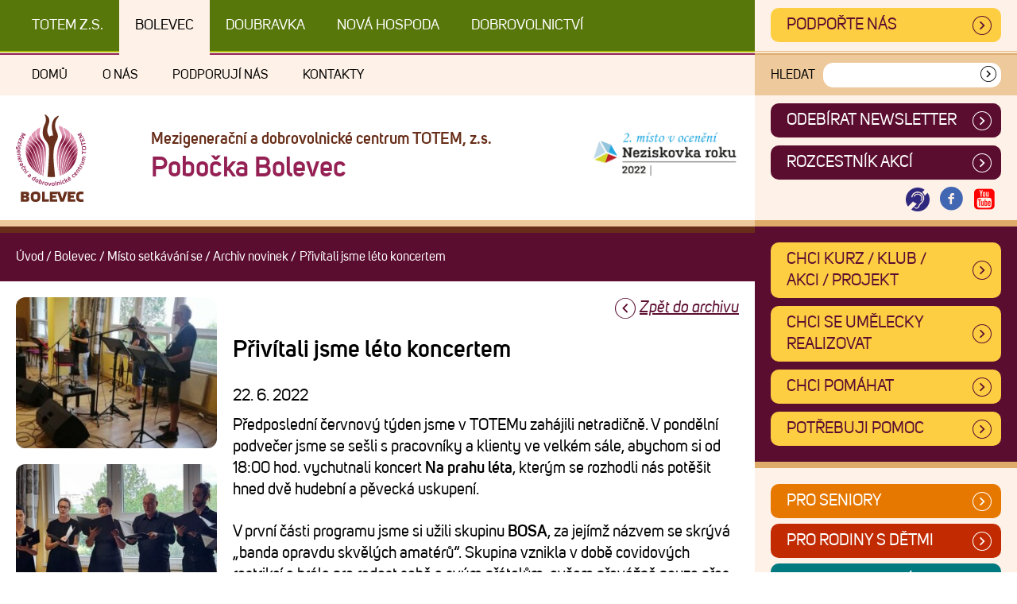

--- FILE ---
content_type: text/html; charset=UTF-8
request_url: https://www.totemplzen.cz/bolevec/misto-setkavani-se/privitali-jsme-leto-koncertem/
body_size: 11526
content:
<!DOCTYPE html>
<!--[if IE 7]>
<html class="ie ie7" lang="cs" class="no-js">
<![endif]-->
<!--[if IE 8]>
<html class="ie ie8" lang="cs" class="no-js">
<![endif]-->
<!--[if !(IE 7) & !(IE 8)]><!-->
<html lang="cs" class="no-js">
<!--<![endif]-->
<head>
	<meta charset="UTF-8">
	<title>Přivítali jsme léto koncertem - Bolevec, Místo setkávání se - TOTEM Plzeň</title><link rel="preload" data-rocket-preload as="image" href="https://www.totemplzen.cz/wp-content/uploads/2022/06/IMG-20220621-WA0000_c-300x300.jpg" fetchpriority="high">
	<meta http-equiv="X-UA-Compatible" content="IE=edge">	
	<meta name="viewport" content="width=device-width,initial-scale=1">
	<link rel="profile" href="http://gmpg.org/xfn/11">
    <link rel="stylesheet" href="https://www.totemplzen.cz/wp-content/themes/totem/src/css/style.min.css?ver=1725436431" />

    <link rel="preload" href="https://www.totemplzen.cz/wp-content/themes/totem/src/fonts/38D8A6_9_0.woff2" as="font" type="font/woff2" crossorigin>
    <link rel="preload" href="https://www.totemplzen.cz/wp-content/themes/totem/src/fonts/38D8A6_D_0.woff2" as="font" type="font/woff2" crossorigin>
    <link rel="preload" href="https://www.totemplzen.cz/wp-content/themes/totem/src/fonts/38D8A6_8_0.woff2" as="font" type="font/woff2" crossorigin>

	<script>
		// document.no-js -> document.js
     	document.documentElement.className =
		document.documentElement.className.replace("no-js","js");
		
		var site_url = 'https://www.totemplzen.cz/';
		var template_url = 'https://www.totemplzen.cz/wp-content/themes/totem';

	</script>

    <link rel="apple-touch-icon" sizes="180x180" href="https://www.totemplzen.cz/wp-content/themes/totem/src/images/favicon/apple-touch-icon.png">
    <link rel="icon" type="image/png" sizes="32x32" href="https://www.totemplzen.cz/wp-content/themes/totem/src/images/favicon/favicon-32x32.png">
    <link rel="icon" type="image/png" sizes="16x16" href="https://www.totemplzen.cz/wp-content/themes/totem/src/images/favicon/favicon-16x16.png">
    <link rel="manifest" href="https://www.totemplzen.cz/wp-content/themes/totem/src/images/favicon/site.webmanifest">
    <link rel="mask-icon" href="https://www.totemplzen.cz/wp-content/themes/totem/src/images/favicon/safari-pinned-tab.svg" color="#5bbad5">
    <meta name="msapplication-TileColor" content="#da532c">
    <meta name="theme-color" content="#ffffff">

	<meta name='robots' content='index, follow, max-image-preview:large, max-snippet:-1, max-video-preview:-1' />
	<style>img:is([sizes="auto" i], [sizes^="auto," i]) { contain-intrinsic-size: 3000px 1500px }</style>
	
	<!-- This site is optimized with the Yoast SEO plugin v26.6 - https://yoast.com/wordpress/plugins/seo/ -->
	<meta name="description" content="Předposlední červnový týden jsme v TOTEMu zahájili netradičně. V pondělní podvečer jsme se sešli s pracovníky a klienty ve velkém sále, abychom si od / Bolevec, Místo setkávání se" />
	<link rel="canonical" href="https://www.totemplzen.cz/bolevec/misto-setkavani-se/privitali-jsme-leto-koncertem/" />
	<meta property="og:locale" content="cs_CZ" />
	<meta property="og:type" content="article" />
	<meta property="og:title" content="Přivítali jsme léto koncertem - Bolevec, Místo setkávání se - TOTEM Plzeň" />
	<meta property="og:description" content="Předposlední červnový týden jsme v TOTEMu zahájili netradičně. V pondělní podvečer jsme se sešli s pracovníky a klienty ve velkém sále, abychom si od / Bolevec, Místo setkávání se" />
	<meta property="og:url" content="https://www.totemplzen.cz/bolevec/misto-setkavani-se/privitali-jsme-leto-koncertem/" />
	<meta property="og:site_name" content="TOTEM Plzeň" />
	<meta property="article:published_time" content="2022-06-22T07:09:12+00:00" />
	<meta property="article:modified_time" content="2022-06-22T07:14:21+00:00" />
	<meta property="og:image" content="https://www.totemplzen.cz/wp-content/uploads/2022/06/IMG-20220621-WA0000_c2.jpg" />
	<meta property="og:image:width" content="1496" />
	<meta property="og:image:height" content="841" />
	<meta property="og:image:type" content="image/jpeg" />
	<meta name="author" content="michaela.rubasova" />
	<meta name="twitter:card" content="summary_large_image" />
	<meta name="twitter:label1" content="Napsal(a)" />
	<meta name="twitter:data1" content="michaela.rubasova" />
	<meta name="twitter:label2" content="Odhadovaná doba čtení" />
	<meta name="twitter:data2" content="2 minuty" />
	<script type="application/ld+json" class="yoast-schema-graph">{"@context":"https://schema.org","@graph":[{"@type":"Article","@id":"https://www.totemplzen.cz/bolevec/misto-setkavani-se/privitali-jsme-leto-koncertem/#article","isPartOf":{"@id":"https://www.totemplzen.cz/bolevec/misto-setkavani-se/privitali-jsme-leto-koncertem/"},"author":{"name":"michaela.rubasova","@id":"https://www.totemplzen.cz/#/schema/person/93ea40e7dcdb28779cc499c6292b76b5"},"headline":"Přivítali jsme léto koncertem","datePublished":"2022-06-22T07:09:12+00:00","dateModified":"2022-06-22T07:14:21+00:00","mainEntityOfPage":{"@id":"https://www.totemplzen.cz/bolevec/misto-setkavani-se/privitali-jsme-leto-koncertem/"},"wordCount":350,"publisher":{"@id":"https://www.totemplzen.cz/#organization"},"image":{"@id":"https://www.totemplzen.cz/bolevec/misto-setkavani-se/privitali-jsme-leto-koncertem/#primaryimage"},"thumbnailUrl":"https://www.totemplzen.cz/wp-content/uploads/2022/06/IMG-20220621-WA0000_c2.jpg","articleSection":["Bolevec","Místo setkávání se"],"inLanguage":"cs"},{"@type":"WebPage","@id":"https://www.totemplzen.cz/bolevec/misto-setkavani-se/privitali-jsme-leto-koncertem/","url":"https://www.totemplzen.cz/bolevec/misto-setkavani-se/privitali-jsme-leto-koncertem/","name":"Přivítali jsme léto koncertem - Bolevec, Místo setkávání se - TOTEM Plzeň","isPartOf":{"@id":"https://www.totemplzen.cz/#website"},"primaryImageOfPage":{"@id":"https://www.totemplzen.cz/bolevec/misto-setkavani-se/privitali-jsme-leto-koncertem/#primaryimage"},"image":{"@id":"https://www.totemplzen.cz/bolevec/misto-setkavani-se/privitali-jsme-leto-koncertem/#primaryimage"},"thumbnailUrl":"https://www.totemplzen.cz/wp-content/uploads/2022/06/IMG-20220621-WA0000_c2.jpg","datePublished":"2022-06-22T07:09:12+00:00","dateModified":"2022-06-22T07:14:21+00:00","description":"Předposlední červnový týden jsme v TOTEMu zahájili netradičně. V pondělní podvečer jsme se sešli s pracovníky a klienty ve velkém sále, abychom si od / Bolevec, Místo setkávání se","breadcrumb":{"@id":"https://www.totemplzen.cz/bolevec/misto-setkavani-se/privitali-jsme-leto-koncertem/#breadcrumb"},"inLanguage":"cs","potentialAction":[{"@type":"ReadAction","target":["https://www.totemplzen.cz/bolevec/misto-setkavani-se/privitali-jsme-leto-koncertem/"]}]},{"@type":"ImageObject","inLanguage":"cs","@id":"https://www.totemplzen.cz/bolevec/misto-setkavani-se/privitali-jsme-leto-koncertem/#primaryimage","url":"https://www.totemplzen.cz/wp-content/uploads/2022/06/IMG-20220621-WA0000_c2.jpg","contentUrl":"https://www.totemplzen.cz/wp-content/uploads/2022/06/IMG-20220621-WA0000_c2.jpg","width":"1496","height":"841"},{"@type":"BreadcrumbList","@id":"https://www.totemplzen.cz/bolevec/misto-setkavani-se/privitali-jsme-leto-koncertem/#breadcrumb","itemListElement":[{"@type":"ListItem","position":1,"name":"Domů","item":"https://www.totemplzen.cz/"},{"@type":"ListItem","position":2,"name":"Přivítali jsme léto koncertem"}]},{"@type":"WebSite","@id":"https://www.totemplzen.cz/#website","url":"https://www.totemplzen.cz/","name":"TOTEM Plzeň","description":"Mezigenerační a dobrovolnické centrum TOTEM, z.s.","publisher":{"@id":"https://www.totemplzen.cz/#organization"},"potentialAction":[{"@type":"SearchAction","target":{"@type":"EntryPoint","urlTemplate":"https://www.totemplzen.cz/?s={search_term_string}"},"query-input":{"@type":"PropertyValueSpecification","valueRequired":true,"valueName":"search_term_string"}}],"inLanguage":"cs"},{"@type":"Organization","@id":"https://www.totemplzen.cz/#organization","name":"Mezigenerační a dobrovolnické centrum TOTEM, z.s.","url":"https://www.totemplzen.cz/","logo":{"@type":"ImageObject","inLanguage":"cs","@id":"https://www.totemplzen.cz/#/schema/logo/image/","url":"https://www.totemplzen.cz/wp-content/uploads/2020/01/Totem-Plzen.png","contentUrl":"https://www.totemplzen.cz/wp-content/uploads/2020/01/Totem-Plzen.png","width":875,"height":1076,"caption":"Mezigenerační a dobrovolnické centrum TOTEM, z.s."},"image":{"@id":"https://www.totemplzen.cz/#/schema/logo/image/"}},{"@type":"Person","@id":"https://www.totemplzen.cz/#/schema/person/93ea40e7dcdb28779cc499c6292b76b5","name":"michaela.rubasova"}]}</script>
	<!-- / Yoast SEO plugin. -->


<link rel="alternate" type="application/rss+xml" title="TOTEM Plzeň &raquo; RSS zdroj" href="https://www.totemplzen.cz/feed/" />
<link rel="alternate" type="application/rss+xml" title="TOTEM Plzeň &raquo; RSS komentářů" href="https://www.totemplzen.cz/comments/feed/" />
<style id='filebird-block-filebird-gallery-style-inline-css' type='text/css'>
ul.filebird-block-filebird-gallery{margin:auto!important;padding:0!important;width:100%}ul.filebird-block-filebird-gallery.layout-grid{display:grid;grid-gap:20px;align-items:stretch;grid-template-columns:repeat(var(--columns),1fr);justify-items:stretch}ul.filebird-block-filebird-gallery.layout-grid li img{border:1px solid #ccc;box-shadow:2px 2px 6px 0 rgba(0,0,0,.3);height:100%;max-width:100%;-o-object-fit:cover;object-fit:cover;width:100%}ul.filebird-block-filebird-gallery.layout-masonry{-moz-column-count:var(--columns);-moz-column-gap:var(--space);column-gap:var(--space);-moz-column-width:var(--min-width);columns:var(--min-width) var(--columns);display:block;overflow:auto}ul.filebird-block-filebird-gallery.layout-masonry li{margin-bottom:var(--space)}ul.filebird-block-filebird-gallery li{list-style:none}ul.filebird-block-filebird-gallery li figure{height:100%;margin:0;padding:0;position:relative;width:100%}ul.filebird-block-filebird-gallery li figure figcaption{background:linear-gradient(0deg,rgba(0,0,0,.7),rgba(0,0,0,.3) 70%,transparent);bottom:0;box-sizing:border-box;color:#fff;font-size:.8em;margin:0;max-height:100%;overflow:auto;padding:3em .77em .7em;position:absolute;text-align:center;width:100%;z-index:2}ul.filebird-block-filebird-gallery li figure figcaption a{color:inherit}.fb-block-hover-animation-zoomIn figure{overflow:hidden}.fb-block-hover-animation-zoomIn figure img{transform:scale(1);transition:.3s ease-in-out}.fb-block-hover-animation-zoomIn figure:hover img{transform:scale(1.3)}.fb-block-hover-animation-shine figure{overflow:hidden;position:relative}.fb-block-hover-animation-shine figure:before{background:linear-gradient(90deg,hsla(0,0%,100%,0) 0,hsla(0,0%,100%,.3));content:"";display:block;height:100%;left:-75%;position:absolute;top:0;transform:skewX(-25deg);width:50%;z-index:2}.fb-block-hover-animation-shine figure:hover:before{animation:shine .75s}@keyframes shine{to{left:125%}}.fb-block-hover-animation-opacity figure{overflow:hidden}.fb-block-hover-animation-opacity figure img{opacity:1;transition:.3s ease-in-out}.fb-block-hover-animation-opacity figure:hover img{opacity:.5}.fb-block-hover-animation-grayscale figure img{filter:grayscale(100%);transition:.3s ease-in-out}.fb-block-hover-animation-grayscale figure:hover img{filter:grayscale(0)}

</style>
<style id='classic-theme-styles-inline-css' type='text/css'>
/*! This file is auto-generated */
.wp-block-button__link{color:#fff;background-color:#32373c;border-radius:9999px;box-shadow:none;text-decoration:none;padding:calc(.667em + 2px) calc(1.333em + 2px);font-size:1.125em}.wp-block-file__button{background:#32373c;color:#fff;text-decoration:none}
</style>
<style id='global-styles-inline-css' type='text/css'>
:root{--wp--preset--aspect-ratio--square: 1;--wp--preset--aspect-ratio--4-3: 4/3;--wp--preset--aspect-ratio--3-4: 3/4;--wp--preset--aspect-ratio--3-2: 3/2;--wp--preset--aspect-ratio--2-3: 2/3;--wp--preset--aspect-ratio--16-9: 16/9;--wp--preset--aspect-ratio--9-16: 9/16;--wp--preset--color--black: #000000;--wp--preset--color--cyan-bluish-gray: #abb8c3;--wp--preset--color--white: #ffffff;--wp--preset--color--pale-pink: #f78da7;--wp--preset--color--vivid-red: #cf2e2e;--wp--preset--color--luminous-vivid-orange: #ff6900;--wp--preset--color--luminous-vivid-amber: #fcb900;--wp--preset--color--light-green-cyan: #7bdcb5;--wp--preset--color--vivid-green-cyan: #00d084;--wp--preset--color--pale-cyan-blue: #8ed1fc;--wp--preset--color--vivid-cyan-blue: #0693e3;--wp--preset--color--vivid-purple: #9b51e0;--wp--preset--gradient--vivid-cyan-blue-to-vivid-purple: linear-gradient(135deg,rgba(6,147,227,1) 0%,rgb(155,81,224) 100%);--wp--preset--gradient--light-green-cyan-to-vivid-green-cyan: linear-gradient(135deg,rgb(122,220,180) 0%,rgb(0,208,130) 100%);--wp--preset--gradient--luminous-vivid-amber-to-luminous-vivid-orange: linear-gradient(135deg,rgba(252,185,0,1) 0%,rgba(255,105,0,1) 100%);--wp--preset--gradient--luminous-vivid-orange-to-vivid-red: linear-gradient(135deg,rgba(255,105,0,1) 0%,rgb(207,46,46) 100%);--wp--preset--gradient--very-light-gray-to-cyan-bluish-gray: linear-gradient(135deg,rgb(238,238,238) 0%,rgb(169,184,195) 100%);--wp--preset--gradient--cool-to-warm-spectrum: linear-gradient(135deg,rgb(74,234,220) 0%,rgb(151,120,209) 20%,rgb(207,42,186) 40%,rgb(238,44,130) 60%,rgb(251,105,98) 80%,rgb(254,248,76) 100%);--wp--preset--gradient--blush-light-purple: linear-gradient(135deg,rgb(255,206,236) 0%,rgb(152,150,240) 100%);--wp--preset--gradient--blush-bordeaux: linear-gradient(135deg,rgb(254,205,165) 0%,rgb(254,45,45) 50%,rgb(107,0,62) 100%);--wp--preset--gradient--luminous-dusk: linear-gradient(135deg,rgb(255,203,112) 0%,rgb(199,81,192) 50%,rgb(65,88,208) 100%);--wp--preset--gradient--pale-ocean: linear-gradient(135deg,rgb(255,245,203) 0%,rgb(182,227,212) 50%,rgb(51,167,181) 100%);--wp--preset--gradient--electric-grass: linear-gradient(135deg,rgb(202,248,128) 0%,rgb(113,206,126) 100%);--wp--preset--gradient--midnight: linear-gradient(135deg,rgb(2,3,129) 0%,rgb(40,116,252) 100%);--wp--preset--font-size--small: 13px;--wp--preset--font-size--medium: 20px;--wp--preset--font-size--large: 36px;--wp--preset--font-size--x-large: 42px;--wp--preset--spacing--20: 0.44rem;--wp--preset--spacing--30: 0.67rem;--wp--preset--spacing--40: 1rem;--wp--preset--spacing--50: 1.5rem;--wp--preset--spacing--60: 2.25rem;--wp--preset--spacing--70: 3.38rem;--wp--preset--spacing--80: 5.06rem;--wp--preset--shadow--natural: 6px 6px 9px rgba(0, 0, 0, 0.2);--wp--preset--shadow--deep: 12px 12px 50px rgba(0, 0, 0, 0.4);--wp--preset--shadow--sharp: 6px 6px 0px rgba(0, 0, 0, 0.2);--wp--preset--shadow--outlined: 6px 6px 0px -3px rgba(255, 255, 255, 1), 6px 6px rgba(0, 0, 0, 1);--wp--preset--shadow--crisp: 6px 6px 0px rgba(0, 0, 0, 1);}:where(.is-layout-flex){gap: 0.5em;}:where(.is-layout-grid){gap: 0.5em;}body .is-layout-flex{display: flex;}.is-layout-flex{flex-wrap: wrap;align-items: center;}.is-layout-flex > :is(*, div){margin: 0;}body .is-layout-grid{display: grid;}.is-layout-grid > :is(*, div){margin: 0;}:where(.wp-block-columns.is-layout-flex){gap: 2em;}:where(.wp-block-columns.is-layout-grid){gap: 2em;}:where(.wp-block-post-template.is-layout-flex){gap: 1.25em;}:where(.wp-block-post-template.is-layout-grid){gap: 1.25em;}.has-black-color{color: var(--wp--preset--color--black) !important;}.has-cyan-bluish-gray-color{color: var(--wp--preset--color--cyan-bluish-gray) !important;}.has-white-color{color: var(--wp--preset--color--white) !important;}.has-pale-pink-color{color: var(--wp--preset--color--pale-pink) !important;}.has-vivid-red-color{color: var(--wp--preset--color--vivid-red) !important;}.has-luminous-vivid-orange-color{color: var(--wp--preset--color--luminous-vivid-orange) !important;}.has-luminous-vivid-amber-color{color: var(--wp--preset--color--luminous-vivid-amber) !important;}.has-light-green-cyan-color{color: var(--wp--preset--color--light-green-cyan) !important;}.has-vivid-green-cyan-color{color: var(--wp--preset--color--vivid-green-cyan) !important;}.has-pale-cyan-blue-color{color: var(--wp--preset--color--pale-cyan-blue) !important;}.has-vivid-cyan-blue-color{color: var(--wp--preset--color--vivid-cyan-blue) !important;}.has-vivid-purple-color{color: var(--wp--preset--color--vivid-purple) !important;}.has-black-background-color{background-color: var(--wp--preset--color--black) !important;}.has-cyan-bluish-gray-background-color{background-color: var(--wp--preset--color--cyan-bluish-gray) !important;}.has-white-background-color{background-color: var(--wp--preset--color--white) !important;}.has-pale-pink-background-color{background-color: var(--wp--preset--color--pale-pink) !important;}.has-vivid-red-background-color{background-color: var(--wp--preset--color--vivid-red) !important;}.has-luminous-vivid-orange-background-color{background-color: var(--wp--preset--color--luminous-vivid-orange) !important;}.has-luminous-vivid-amber-background-color{background-color: var(--wp--preset--color--luminous-vivid-amber) !important;}.has-light-green-cyan-background-color{background-color: var(--wp--preset--color--light-green-cyan) !important;}.has-vivid-green-cyan-background-color{background-color: var(--wp--preset--color--vivid-green-cyan) !important;}.has-pale-cyan-blue-background-color{background-color: var(--wp--preset--color--pale-cyan-blue) !important;}.has-vivid-cyan-blue-background-color{background-color: var(--wp--preset--color--vivid-cyan-blue) !important;}.has-vivid-purple-background-color{background-color: var(--wp--preset--color--vivid-purple) !important;}.has-black-border-color{border-color: var(--wp--preset--color--black) !important;}.has-cyan-bluish-gray-border-color{border-color: var(--wp--preset--color--cyan-bluish-gray) !important;}.has-white-border-color{border-color: var(--wp--preset--color--white) !important;}.has-pale-pink-border-color{border-color: var(--wp--preset--color--pale-pink) !important;}.has-vivid-red-border-color{border-color: var(--wp--preset--color--vivid-red) !important;}.has-luminous-vivid-orange-border-color{border-color: var(--wp--preset--color--luminous-vivid-orange) !important;}.has-luminous-vivid-amber-border-color{border-color: var(--wp--preset--color--luminous-vivid-amber) !important;}.has-light-green-cyan-border-color{border-color: var(--wp--preset--color--light-green-cyan) !important;}.has-vivid-green-cyan-border-color{border-color: var(--wp--preset--color--vivid-green-cyan) !important;}.has-pale-cyan-blue-border-color{border-color: var(--wp--preset--color--pale-cyan-blue) !important;}.has-vivid-cyan-blue-border-color{border-color: var(--wp--preset--color--vivid-cyan-blue) !important;}.has-vivid-purple-border-color{border-color: var(--wp--preset--color--vivid-purple) !important;}.has-vivid-cyan-blue-to-vivid-purple-gradient-background{background: var(--wp--preset--gradient--vivid-cyan-blue-to-vivid-purple) !important;}.has-light-green-cyan-to-vivid-green-cyan-gradient-background{background: var(--wp--preset--gradient--light-green-cyan-to-vivid-green-cyan) !important;}.has-luminous-vivid-amber-to-luminous-vivid-orange-gradient-background{background: var(--wp--preset--gradient--luminous-vivid-amber-to-luminous-vivid-orange) !important;}.has-luminous-vivid-orange-to-vivid-red-gradient-background{background: var(--wp--preset--gradient--luminous-vivid-orange-to-vivid-red) !important;}.has-very-light-gray-to-cyan-bluish-gray-gradient-background{background: var(--wp--preset--gradient--very-light-gray-to-cyan-bluish-gray) !important;}.has-cool-to-warm-spectrum-gradient-background{background: var(--wp--preset--gradient--cool-to-warm-spectrum) !important;}.has-blush-light-purple-gradient-background{background: var(--wp--preset--gradient--blush-light-purple) !important;}.has-blush-bordeaux-gradient-background{background: var(--wp--preset--gradient--blush-bordeaux) !important;}.has-luminous-dusk-gradient-background{background: var(--wp--preset--gradient--luminous-dusk) !important;}.has-pale-ocean-gradient-background{background: var(--wp--preset--gradient--pale-ocean) !important;}.has-electric-grass-gradient-background{background: var(--wp--preset--gradient--electric-grass) !important;}.has-midnight-gradient-background{background: var(--wp--preset--gradient--midnight) !important;}.has-small-font-size{font-size: var(--wp--preset--font-size--small) !important;}.has-medium-font-size{font-size: var(--wp--preset--font-size--medium) !important;}.has-large-font-size{font-size: var(--wp--preset--font-size--large) !important;}.has-x-large-font-size{font-size: var(--wp--preset--font-size--x-large) !important;}
:where(.wp-block-post-template.is-layout-flex){gap: 1.25em;}:where(.wp-block-post-template.is-layout-grid){gap: 1.25em;}
:where(.wp-block-columns.is-layout-flex){gap: 2em;}:where(.wp-block-columns.is-layout-grid){gap: 2em;}
:root :where(.wp-block-pullquote){font-size: 1.5em;line-height: 1.6;}
</style>
<link rel='stylesheet' id='borlabs-cookie-custom-css' href='https://www.totemplzen.cz/wp-content/cache/borlabs-cookie/1/borlabs-cookie-1-cs.css?ver=3.3.7-94' type='text/css' media='all' />
<script data-no-optimize="1" data-no-minify="1" data-cfasync="false" nowprocket type="text/javascript" src="https://www.totemplzen.cz/wp-content/cache/borlabs-cookie/1/borlabs-cookie-config-cs.json.js?ver=3.3.7-104" id="borlabs-cookie-config-js"></script>
<link rel="EditURI" type="application/rsd+xml" title="RSD" href="https://www.totemplzen.cz/xmlrpc.php?rsd" />
<meta name="generator" content="WordPress 6.7.4" />
<meta name="generator" content="Seriously Simple Podcasting 3.14.1" />
<link rel='shortlink' href='https://www.totemplzen.cz/?p=25927' />

<link rel="alternate" type="application/rss+xml" title="Podcast RSS feed" href="https://www.totemplzen.cz/feed/podcast" />

<style type="text/css">.recentcomments a{display:inline !important;padding:0 !important;margin:0 !important;}</style>
    <!-- Global site tag (gtag.js) - Google Analytics -->
    <!--script async src="https://www.googletagmanager.com/gtag/js?id=UA-47068651-14"></script>
    <script>
        window.dataLayer = window.dataLayer || [];
        function gtag(){dataLayer.push(arguments);}
        gtag('js', new Date());

        gtag('config', 'UA-47068651-14');
    </script-->

    <!-- Facebook Pixel Code -->
    <!--script>
        !function(f,b,e,v,n,t,s)
        {if(f.fbq)return;n=f.fbq=function(){n.callMethod?
            n.callMethod.apply(n,arguments):n.queue.push(arguments)};
            if(!f._fbq)f._fbq=n;n.push=n;n.loaded=!0;n.version='2.0';
            n.queue=[];t=b.createElement(e);t.async=!0;
            t.src=v;s=b.getElementsByTagName(e)[0];
            s.parentNode.insertBefore(t,s)}(window, document,'script',
            'https://connect.facebook.net/en_US/fbevents.js');
        fbq('init', '5052997748050886');
        fbq('track', 'PageView');
    </script>
    <noscript><img height="1" width="1" style="display:none"
                   src="https://www.facebook.com/tr?id=5052997748050886&ev=PageView&noscript=1"
        /></noscript-->
    <!-- End Facebook Pixel Code -->



<meta name="generator" content="WP Rocket 3.20.2" data-wpr-features="wpr_oci wpr_desktop" /></head>


<body id="body" class="post-template-default single single-post postid-25927 single-format-standard page-privitali-jsme-leto-koncertem no--centre-home centre--bolevec centre-group--misto-setkavani-se not-home ">

<div  class="debug">
    centrum: bolevec<br />skupina (prog. linie): misto-setkavani-se</div>

<div  class="page-container">
    <a href="#main_content" id="skipToMain" class="hidden">Přejít na obsah</a>
		<div  class="site">
		
				<header  id="masthead" class="site-header" role="banner">


                    <div class="header-box header-box--top">

                        <div class="header-box__first">

                            <div class="nav-cross-centre">
                                <nav class="nav-cross-centre__wrap" role="navigation" aria-label="Navigace mezi pobočkami centra TOTEM">
			                        <div class="menu-centrecross-container"><ul id="menu-centrecross" class="nav-cross-centre__content"><li id="menu-item-391" class="centre-nav--home menu-item menu-item-type-post_type menu-item-object-page menu-item-home menu-item-391"><a href="https://www.totemplzen.cz/">TOTEM z.s.</a></li>
<li id="menu-item-388" class="centre-nav--bolevec menu-item menu-item-type-taxonomy menu-item-object-centre menu-item-388"><a href="https://www.totemplzen.cz/centrum/bolevec/">Bolevec</a></li>
<li id="menu-item-389" class="centre-nav--doubravka menu-item menu-item-type-taxonomy menu-item-object-centre menu-item-389"><a href="https://www.totemplzen.cz/centrum/doubravka/">Doubravka</a></li>
<li id="menu-item-390" class="centre-nav--novahospoda menu-item menu-item-type-taxonomy menu-item-object-centre menu-item-390"><a href="https://www.totemplzen.cz/centrum/novahospoda/">Nová Hospoda</a></li>
<li id="menu-item-9398" class="menu-item menu-item-type-taxonomy menu-item-object-centre menu-item-9398"><a href="https://www.totemplzen.cz/centrum/regionalni-dobrovolnicke-centrum/">DOBROVOLNICTVÍ</a></li>
</ul></div>                                </nav>
                            </div>

                        </div>

                        <div class="header-box__second">
                            <a style="display: block;" class="button--yellow display--block" href="https://www.totemplzen.cz/podporte-nas-4/">Podpořte nás</a>

                        </div>


                    </div>

                    <div class="header-box header-box--middle">

                        <div class="header-box__first">

                            <div class="nav-centre-sub">
                                <nav class="nav-centre-sub__wrap" role="navigation" aria-label="Hlavní menu pobočky - bolevec">
			                        <div class="menu-bolevecsub-container"><ul id="menu-bolevecsub" class="nav-centre-sub__content"><li id="menu-item-580" class="menu-item menu-item-type-taxonomy menu-item-object-centre menu-item-580"><a href="https://www.totemplzen.cz/centrum/bolevec/">Domů</a></li>
<li id="menu-item-581" class="menu-item menu-item-type-post_type menu-item-object-page menu-item-has-children menu-item-581"><a href="https://www.totemplzen.cz/bolevec/o-nas-4/">O nás</a>
<ul class="sub-menu">
	<li id="menu-item-590" class="menu-item menu-item-type-post_type menu-item-object-page menu-item-590"><a href="https://www.totemplzen.cz/bolevec/o-nas-4/kdo-jsme/">Kdo jsme</a></li>
	<li id="menu-item-583" class="menu-item menu-item-type-post_type menu-item-object-page menu-item-583"><a href="https://www.totemplzen.cz/bolevec/o-nas-4/nase-cinnost/">Naše činnost</a></li>
	<li id="menu-item-582" class="menu-item menu-item-type-post_type menu-item-object-page menu-item-582"><a href="https://www.totemplzen.cz/bolevec/o-nas-4/nas-tym/">Náš tým</a></li>
	<li id="menu-item-589" class="menu-item menu-item-type-post_type menu-item-object-page menu-item-589"><a href="https://www.totemplzen.cz/bolevec/o-nas-4/kde-nas-najdete/">Kde nás najdete</a></li>
	<li id="menu-item-595" class="menu-item menu-item-type-post_type menu-item-object-page menu-item-595"><a href="https://www.totemplzen.cz/bolevec/o-nas-4/totem-v-mediich/">TOTEM v médiích</a></li>
	<li id="menu-item-5046" class="menu-item menu-item-type-post_type menu-item-object-page menu-item-5046"><a href="https://www.totemplzen.cz/bolevec/o-nas-4/historie/">Historie</a></li>
	<li id="menu-item-596" class="menu-item menu-item-type-post_type menu-item-object-page menu-item-596"><a href="https://www.totemplzen.cz/bolevec/o-nas-4/ke-stazeni/">Ke stažení</a></li>
	<li id="menu-item-587" class="menu-item menu-item-type-post_type menu-item-object-page menu-item-587"><a href="https://www.totemplzen.cz/bolevec/o-nas-4/gdpr/">GDPR</a></li>
</ul>
</li>
<li id="menu-item-397" class="menu-item menu-item-type-post_type menu-item-object-page menu-item-397"><a href="https://www.totemplzen.cz/bolevec/podporuji-nas/">Podporují nás</a></li>
<li id="menu-item-594" class="menu-item menu-item-type-post_type menu-item-object-page menu-item-594"><a href="https://www.totemplzen.cz/bolevec/kontakty-4/">Kontakty</a></li>
</ul></div>                                </nav>
                            </div>

                        </div>

                        <div class="header-box__second">
                            

		<div class="search-form ">
			<form action="https://www.totemplzen.cz/bolevec/vyhledavani-bolevec/" method="post" class="search-form__form" role="search" autocomplete="off" novalidate="">
				<label for="search-field" class="search-form__label">Hledat</label>
				<div class="search-form__inner">
					<input id="search-field" enterkeyhint="search" class="search-form__input" type="text" name="user_search" value="" />
					<button type="submit" class="search-form__submit" aria-label="Vyhledat"><span class="hidden">Vyhledat</span><i class="icon-sipka2"></i></button>
				</div>
			</form>
		</div>
	                        </div>

                        <a href="#" class="mobile-menu-close open--mobile-menu">
                            <i class="icon-cancel-1"></i>
                            <span class="mobile-menu-open__label">Zavřít</span>
                        </a>


                    </div>

                    <div class="header-box header-box--bottom">

                        <div class="header-box__first padding-2-top padding-2-bottom">
                            <div class="centre-head">
				<div class="centre-head__logobox">
					<img src="https://www.totemplzen.cz/wp-content/themes/totem/src/images/logo-bolevec.svg?3" title="Pobočka Bolevec / Mezigenerační a dobrovolnické centrum TOTEM, z.s." alt="Pobočka Bolevec / Mezigenerační a dobrovolnické centrum TOTEM, z.s." />
				</div>
				
				<div class="centre-head__title">
					<div class="centre-head__label">Mezigenerační a dobrovolnické centrum TOTEM, z.s.</div>
					<div class="centre-head__name">Pobočka Bolevec</div>
				</div>
				
				<div class="mobile-menu-open">
					<a class="mobile-menu-open__link open--mobile-menu" href="#">
						<i class="icon-menu"></i>
						<span class="mobile-menu-open__label">MENU</span>
					</a>
				</div>
				
			</div>                            <div class="header-box__banner"><img src="https://www.totemplzen.cz/wp-content/themes/totem/src/images/neziskovka-roku.png" alt="Neziskovka roku" /></div>

                        </div>

                        <div class="header-box__second">

                            <div class="nav-centre-head">
                                <nav class="nav-centre-head__wrap" role="navigation">
			                        <div class="menu-bolevechead-container"><ul id="menu-bolevechead" class="nav-centre-head__content"><li id="menu-item-1643" class="menu-item menu-item-type-post_type menu-item-object-page menu-item-1643"><a href="https://www.totemplzen.cz/bolevec/newsletter-bolevec/">ODEBÍRAT NEWSLETTER</a></li>
<li id="menu-item-1612" class="menu-item menu-item-type-post_type menu-item-object-page menu-item-1612"><a href="https://www.totemplzen.cz/bolevec/rozcestnik/">Rozcestník akcí</a></li>
</ul></div>                                </nav>

                            </div>

                            
			<div class="centre-socials">
				<a href="/krizova-linka-totem/" title="Krizová linka TOTEM" class="centre-socials__item"><img style="width: 3rem; height: 3rem;margin-left: .2em;margin-right: .2em;" src="https://www.totemplzen.cz/wp-content/themes/totem/src/images/InternationalDeafSymbol.png" alt="Krizová linka TOTEM" /></a>
            	<a href="https://www.facebook.com/TotemPlzen/" class="centre-socials__item icon--facebook" aria-label="Otevřít Facebook TOTEM" target="_blank"><i class="icon-facebook-circled"></i></a>
            	
            	
            	<a href="https://www.youtube.com/channel/UC41F4GZyAcfUK7ucqTFvlow/featured" class="centre-socials__item icon--youtube" aria-label="Otevřít Youtube TOTEM" target="_blank"><i class="icon-youtube-squared"></i></a>
        	</div>
                            <div class="mobile-nav-open">
                                <a class="mobile-nav-open__link open--mobile-nav" href="#">
                                    <i class="icon-left-open-mini"></i>
                                    <span class="mobile-menu-open__label">OBSAH</span>
                                </a>
                            </div>

                        </div>


                    </div>

				</header><!-- .site-header -->


            


            <div class="content" >

                <div class="site-content content--has-gallery">

                    <nav id="breadcrumbs" aria-label="Drobečková navigace"><a href="https://www.totemplzen.cz">Úvod</a><span class="breadcrumbs__sep">/</span><a href="https://www.totemplzen.cz/centrum/bolevec/">Bolevec</a><span class="breadcrumbs__sep">/</span><a href="https://www.totemplzen.cz/bolevec/totem-jako-misto-setkavani-se/">Místo setkávání se</a><span class="breadcrumbs__sep">/</span><a href="https://www.totemplzen.cz/c/bolevec/misto-setkavani-se/">Archiv novinek</a><span class="breadcrumbs__sep">/</span><span aria-current="page">Přivítali jsme léto koncertem</span></nav>                    <main id="main_content" role="main" class="main">
		


		

    <div id="post-25927" class="page-wrapper">

        <div class="more arrow--back margin-2-bottom"><a href="https://www.totemplzen.cz/c/bolevec/misto-setkavani-se/">Zpět do archivu</a></div>

		<div class="copy">

			<h1>Přivítali jsme léto koncertem</h1>
            <article>
			<div class="post-meta">
				<span class="post-date">22. 6. 2022</span>
			</div>


            <p>Předposlední červnový týden jsme v TOTEMu zahájili netradičně. V pondělní podvečer jsme se sešli s pracovníky a klienty ve velkém sále, abychom si od 18:00 hod. vychutnali koncert <strong>Na prahu léta</strong>, kterým se rozhodli nás potěšit hned dvě hudební a pěvecká uskupení.</p>
<p>V první části programu jsme si užili skupinu <strong>BOSA</strong>, za jejímž názvem se skrývá „banda opravdu skvělých amatérů“. Skupina vznikla v době covidových restrikcí a hrála pro radost sobě a svým přátelům, ovšem převážně pouze přes sociální sítě. Před nedávnem se rozhodli, že by si přáli uspořádat vystoupení, a protože TOTEM je Místem setkávání se…, první oficiální koncert snad ani nemohl proběhnout jinde. Prostorem se linuly písně české i anglické, známé popové a folkové skladby i autorské písně členů skupiny BOSA. Atmosféra byla veselá, mnozí si pobrukovali společně se zpěváky.</p>
<p>Pak trojici hudebníků na pódiu vystřídal početnější pěvecký smíšený sbor <strong>Nová Česká píseň </strong>v čele se sbormistryní Mgr. Anastázií Šolcovou. Jeho členové svůj koncert věnovali všem zaměstnancům a dobrovolníkům TOTEMu za energii, čas a podporu, kterou dávali v uplynulých dvou letech plzeňské veřejnosti. Sborové vystoupení otevřely a sálem se nesly zvučné sakrální písně, které nás v duchu na chvíli přenesly do kostelních lavic. Pak se dostaly na řadu české lidové písně ve sborových úpravách. Se závěrečnou písní mělo i publikum příležitost zanotovat si se skvělým sborem. Pak už jen dozněly poslední tóny, utichl potlesk a koncert, kterým jsme přivítali léto skončil. Moc děkujeme za tento nevšední a obohacující kulturní zážitek.</p>
            </article>

            

		</div>

	</div>

			

<div class="post-gallery"><div class="post-gallery__image"><img src="https://www.totemplzen.cz/wp-content/uploads/2022/06/IMG_20220620_184640_c-300x225.jpg" alt="" /></div><div class="post-gallery__image"><img fetchpriority="high" src="https://www.totemplzen.cz/wp-content/uploads/2022/06/IMG-20220621-WA0000_c-300x300.jpg" alt="" /></div><div class="post-gallery__image"><img src="https://www.totemplzen.cz/wp-content/uploads/2022/06/IMG_20220620_181127_c-300x225.jpg" alt="" /></div></div>            </main>
	    </div><!-- .site-content -->

        <aside class="side" role="complementary">
            <nav class="nav-centre-search" aria-label="Vyhledávání obsahu">
				<a class="nav-centre-search__item item--course" href="https://www.totemplzen.cz/bolevec/vyhledavani-bolevec/?type=event"><span>Chci kurz / klub /<br />akci / projekt</span></a>
				<a class="nav-centre-search__item item--art" href="https://www.totemplzen.cz/bolevec/vyhledavani-bolevec/?type=art"><span>Chci se umělecky realizovat</span></a>
				<a class="nav-centre-search__item item--help" href="https://www.totemplzen.cz/bolevec/vyhledavani-bolevec/?type=help"><span>Chci pomáhat</span></a>
				<a class="nav-centre-search__item item--need-help" href="https://www.totemplzen.cz/bolevec/vyhledavani-bolevec/?type=help2"><span>Potřebuji pomoc</span></a>
			</nav><div class="nav-centre-main">
				
				<a href="#" class="mobile-nav-close open--mobile-nav">
                     <span class="mobile-nav-close__label">Zavřít</span>
                     <i class="icon-cancel-1"></i>
                 </a>
                 
				<nav class="nav-centre-main__inner" aria-label="Nabídka pobočky">
					<ul class="nav-centre-main__content"><li class="page_item page-item-45"><a href="https://www.totemplzen.cz/bolevec/totem-pro-seniory/">Pro seniory</a></li>
<li class="page_item page-item-83"><a href="https://www.totemplzen.cz/bolevec/totem-pro-rodiny-s-detmi/">Pro rodiny s dětmi</a></li>
<li class="page_item page-item-91"><a href="https://www.totemplzen.cz/bolevec/dobrovolnictvi/">Dobrovolnictví v TOTEMu</a></li>
<li class="page_item page-item-169 page_item_has_children current_page_item"><a href="https://www.totemplzen.cz/bolevec/totem-jako-misto-setkavani-se/" aria-current="page">Místo setkávání se</a>
<ul class='children'>
	<li class="page_item page-item-171"><a href="https://www.totemplzen.cz/bolevec/totem-jako-misto-setkavani-se/kluby-a-kurzy/">Kluby a kurzy</a></li>
	<li class="page_item page-item-177"><a href="https://www.totemplzen.cz/bolevec/totem-jako-misto-setkavani-se/divadlo/">Divadelní soubor Světlonoš(ž)ky</a></li>
	<li class="page_item page-item-191"><a href="https://www.totemplzen.cz/bolevec/totem-jako-misto-setkavani-se/kost/">Komorní sbor KOST</a></li>
	<li class="page_item page-item-199"><a href="https://www.totemplzen.cz/bolevec/totem-jako-misto-setkavani-se/totem-art/">Výtvarná skupina TOTEM Art</a></li>
	<li class="page_item page-item-211"><a href="https://www.totemplzen.cz/bolevec/totem-jako-misto-setkavani-se/klub-kaficko/">Klub Kafíčko</a></li>
	<li class="page_item page-item-213"><a href="https://www.totemplzen.cz/bolevec/totem-jako-misto-setkavani-se/relaxace-a-odpocinek/">Sauna</a></li>
	<li class="page_item page-item-219"><a href="https://www.totemplzen.cz/bolevec/totem-jako-misto-setkavani-se/sousedsky-jarmark/">Sousedský jarmark</a></li>
	<li class="page_item page-item-227"><a href="https://www.totemplzen.cz/bolevec/totem-jako-misto-setkavani-se/misto-setkavani-se/">Místo setkávání se</a></li>
	<li class="page_item page-item-229"><a href="https://www.totemplzen.cz/bolevec/totem-jako-misto-setkavani-se/mestska-mezigeneracni-zahrada/">Městská mezigenerační zahrada</a></li>
	<li class="page_item page-item-239"><a href="https://www.totemplzen.cz/bolevec/totem-jako-misto-setkavani-se/archiv-projektu/">Archiv projektů</a></li>
	<li class="page_item page-item-241"><a href="https://www.totemplzen.cz/bolevec/totem-jako-misto-setkavani-se/kontakty/">Kontakty</a></li>
	<li class="page_item page-item-891"><a href="https://www.totemplzen.cz/bolevec/totem-jako-misto-setkavani-se/mezinarodni-projekty/">Mezinárodní projekty</a></li>
	<li class="page_item page-item-1232"><a href="https://www.totemplzen.cz/bolevec/totem-jako-misto-setkavani-se/jednorazove-akce/">Jednorázové akce</a></li>
	<li class="page_item page-item-1737"><a href="https://www.totemplzen.cz/bolevec/totem-jako-misto-setkavani-se/aktualni-rocnik/">Galerijní prostory v TOTEMu</a></li>
	<li class="page_item page-item-5074"><a href="https://www.totemplzen.cz/bolevec/totem-jako-misto-setkavani-se/knihovna/">Knihovna</a></li>
	<li class="page_item page-item-19460"><a href="https://www.totemplzen.cz/bolevec/totem-jako-misto-setkavani-se/investicni-projekt/">Investiční projekt</a></li>
</ul>
</li>
</ul>
				</nav>
			</div>        </aside>

        </div>

        <footer  class="footer" role="contentinfo">

            <div class="footer-main">
                <div class="padding-2 footer-main__content">
                    <div class="totem-sponsors">
				
				<div class="totem-sponsors__content">
						<div class="totem-sponsors__main"><div class="totem-sponsors__item w33"><img class="lazy" data-src="https://www.totemplzen.cz/wp-content/uploads/2019/12/EU-ESF-OP-Zamestnanost-2-300x71.png" alt="logo EU ESF OP Zamestnanost" title="TOTEM podporuje - logo EU ESF OP Zamestnanost" /></div><div class="totem-sponsors__item w33"><img class="lazy" data-src="https://www.totemplzen.cz/wp-content/uploads/2019/12/EU-EFRR-IROP-A-zkracene-color-1-300x70.png" alt="EU EFRR IROP A zkracene color" title="TOTEM podporuje - EU EFRR IROP A zkracene color" /></div><div class="totem-sponsors__item w33"><img class="lazy" data-src="https://www.totemplzen.cz/wp-content/uploads/2022/10/Financovano-Evropskou-unii-D-300x75.png" alt="Financovano Evropskou unii D" title="TOTEM podporuje - Financovano Evropskou unii D" /></div><div class="totem-sponsors__item w20"><img class="lazy" data-src="https://www.totemplzen.cz/wp-content/uploads/2019/12/MPSV-modra-291x300.png" alt="MPSV modra" title="TOTEM podporuje - MPSV modra" /></div><div class="totem-sponsors__item w20"><img class="lazy" data-src="https://www.totemplzen.cz/wp-content/uploads/2019/12/MMR-color-300x65.png" alt="logo &#8211; Ministerstvo pro místní rozvoj" title="TOTEM podporuje - logo &#8211; Ministerstvo pro místní rozvoj" /></div><div class="totem-sponsors__item w20"><img class="lazy" data-src="https://www.totemplzen.cz/wp-content/uploads/2019/12/MV_CMYK-300x82.png" alt="MV_CMYK" title="TOTEM podporuje - MV_CMYK" /></div><div class="totem-sponsors__item w20"><img class="lazy" data-src="https://www.totemplzen.cz/wp-content/uploads/2019/12/MKCR-CZ-color-positive-300x92.png" alt="MKCR CZ color positive" title="TOTEM podporuje - MKCR CZ color positive" /></div><div class="totem-sponsors__item w20"><img class="lazy" data-src="https://www.totemplzen.cz/wp-content/uploads/2023/09/PK-logo-zona-B_PNG-300x120.png" alt="PK-logo-zona-B_PNG" title="TOTEM podporuje - PK-logo-zona-B_PNG" /></div><div class="totem-sponsors__item w20"><img class="lazy" data-src="https://www.totemplzen.cz/wp-content/uploads/2019/12/PLZEN-Pomahajici-color-300x44.png" alt="PLZEN Pomahajici color" title="TOTEM podporuje - PLZEN Pomahajici color" /></div><div class="totem-sponsors__item w20"><img class="lazy" data-src="https://www.totemplzen.cz/wp-content/uploads/2019/12/Plzen-UMO1-color-300x52.png" alt="Plzen UMO1 color" title="TOTEM podporuje - Plzen UMO1 color" /></div><div class="totem-sponsors__item w20 align-center"><img class="lazy" data-src="https://www.totemplzen.cz/wp-content/uploads/2019/12/Plzen-UMO2-color-287x300.png" alt="Plzen UMO2 color" title="TOTEM podporuje - Plzen UMO2 color" /></div><div class="totem-sponsors__item w20"><img class="lazy" data-src="https://www.totemplzen.cz/wp-content/uploads/2019/12/Plzen-UMO3-color-300x162.png" alt="Plzen UMO3 color" title="TOTEM podporuje - Plzen UMO3 color" /></div><div class="totem-sponsors__item w20"><img class="lazy" data-src="https://www.totemplzen.cz/wp-content/uploads/2019/12/Plzen-UMO4-color-300x51.png" alt="Plzen UMO4 color" title="TOTEM podporuje - Plzen UMO4 color" /></div></div>
						
				
				</div>


			</div>                </div>
            </div>

            <div class="footer-side">

                <div class="padding-2 f-size-15 centre_wine_dark footer-side__content">
                    <h2 style="font-size: 1.17em" class="margin-1-bottom f-weight-bold color-wine-dark">Mezigenerační a dobrovolnické centrum TOTEM z.s.</h2>
                    <p>
                        Kaznějovská 1517/51, 323 00 Plzeň<br />
                        Telefon: +420 377 260 425, +420 777 343 580<br />
                        Email: totem@totemplzen.cz
                    </p>
                    <p>
                        Forma organizace: zapsaný spolek<br />
                        IČ: 69966303<br />
                        bankovní spojení: 5565429309/0800<br />
                        datová schránka: aj24ejm
                    </p>
                </div>

            </div>


        </footer>
	
	</div><!-- .site -->



</div><!-- .page-container -->

<script type="importmap" id="wp-importmap">
{"imports":{"borlabs-cookie-core":"https:\/\/www.totemplzen.cz\/wp-content\/plugins\/borlabs-cookie\/assets\/javascript\/borlabs-cookie.min.js?ver=3.3.7"}}
</script>
<script type="module" src="https://www.totemplzen.cz/wp-content/plugins/borlabs-cookie/assets/javascript/borlabs-cookie.min.js?ver=3.3.7" id="borlabs-cookie-core-js-module" data-cfasync="false" data-no-minify="1" data-no-optimize="1"></script>
<script type="module" src="https://www.totemplzen.cz/wp-content/plugins/borlabs-cookie/assets/javascript/borlabs-cookie-legacy-backward-compatibility.min.js?ver=3.3.7-104" id="borlabs-cookie-legacy-backward-compatibility-js-module"></script>
<!--googleoff: all--><div data-nosnippet data-borlabs-cookie-consent-required='true' id='BorlabsCookieBox'></div><div id='BorlabsCookieWidget' class='brlbs-cmpnt-container'></div><!--googleon: all--><template id="brlbs-cmpnt-cb-template-facebook-content-blocker">
 <div class="brlbs-cmpnt-container brlbs-cmpnt-content-blocker" data-borlabs-cookie-content-blocker-id="facebook-content-blocker" data-borlabs-cookie-content="" ><div class="brlbs-cmpnt-cb-preset-b brlbs-cmpnt-cb-facebook"> <div class="brlbs-cmpnt-cb-thumbnail" style="background-image: url('https://www.totemplzen.cz/wp-content/uploads/borlabs-cookie/1/cb-facebook-main.png')"></div> <div class="brlbs-cmpnt-cb-main"> <div class="brlbs-cmpnt-cb-content"> <p class="brlbs-cmpnt-cb-description">You are currently viewing a placeholder content from <strong>Facebook</strong>. To access the actual content, click the button below. Please note that doing so will share data with third-party providers.</p> <a class="brlbs-cmpnt-cb-provider-toggle" href="#" data-borlabs-cookie-show-provider-information role="button">More Information</a> </div> <div class="brlbs-cmpnt-cb-buttons"> <a class="brlbs-cmpnt-cb-btn" href="#" data-borlabs-cookie-unblock role="button">Unblock content</a> <a class="brlbs-cmpnt-cb-btn" href="#" data-borlabs-cookie-accept-service role="button" style="display: inherit">Accept required service and unblock content</a> </div> </div> </div></div>
</template>
<script>
(function() {
        const template = document.querySelector("#brlbs-cmpnt-cb-template-facebook-content-blocker");
        const divsToInsertBlocker = document.querySelectorAll('div.fb-video[data-href*="//www.facebook.com/"], div.fb-post[data-href*="//www.facebook.com/"]');
        for (const div of divsToInsertBlocker) {
            const blocked = template.content.cloneNode(true).querySelector('.brlbs-cmpnt-container');
            blocked.dataset.borlabsCookieContent = btoa(unescape(encodeURIComponent(div.outerHTML)));
            div.replaceWith(blocked);
        }
})()
</script><template id="brlbs-cmpnt-cb-template-instagram">
 <div class="brlbs-cmpnt-container brlbs-cmpnt-content-blocker" data-borlabs-cookie-content-blocker-id="instagram" data-borlabs-cookie-content="" ><div class="brlbs-cmpnt-cb-preset-b brlbs-cmpnt-cb-instagram"> <div class="brlbs-cmpnt-cb-thumbnail" style="background-image: url('https://www.totemplzen.cz/wp-content/uploads/borlabs-cookie/1/cb-instagram-main.png')"></div> <div class="brlbs-cmpnt-cb-main"> <div class="brlbs-cmpnt-cb-content"> <p class="brlbs-cmpnt-cb-description">You are currently viewing a placeholder content from <strong>Instagram</strong>. To access the actual content, click the button below. Please note that doing so will share data with third-party providers.</p> <a class="brlbs-cmpnt-cb-provider-toggle" href="#" data-borlabs-cookie-show-provider-information role="button">More Information</a> </div> <div class="brlbs-cmpnt-cb-buttons"> <a class="brlbs-cmpnt-cb-btn" href="#" data-borlabs-cookie-unblock role="button">Unblock content</a> <a class="brlbs-cmpnt-cb-btn" href="#" data-borlabs-cookie-accept-service role="button" style="display: none">Accept required service and unblock content</a> </div> </div> </div></div>
</template>
<script>
(function() {
    const template = document.querySelector("#brlbs-cmpnt-cb-template-instagram");
    const divsToInsertBlocker = document.querySelectorAll('blockquote.instagram-media[data-instgrm-permalink*="instagram.com/"],blockquote.instagram-media[data-instgrm-version]');
    for (const div of divsToInsertBlocker) {
        const blocked = template.content.cloneNode(true).querySelector('.brlbs-cmpnt-container');
        blocked.dataset.borlabsCookieContent = btoa(unescape(encodeURIComponent(div.outerHTML)));
        div.replaceWith(blocked);
    }
})()
</script><template id="brlbs-cmpnt-cb-template-x-alias-twitter-content-blocker">
 <div class="brlbs-cmpnt-container brlbs-cmpnt-content-blocker" data-borlabs-cookie-content-blocker-id="x-alias-twitter-content-blocker" data-borlabs-cookie-content="" ><div class="brlbs-cmpnt-cb-preset-b brlbs-cmpnt-cb-x"> <div class="brlbs-cmpnt-cb-thumbnail" style="background-image: url('https://www.totemplzen.cz/wp-content/uploads/borlabs-cookie/1/cb-twitter-main.png')"></div> <div class="brlbs-cmpnt-cb-main"> <div class="brlbs-cmpnt-cb-content"> <p class="brlbs-cmpnt-cb-description">You are currently viewing a placeholder content from <strong>X</strong>. To access the actual content, click the button below. Please note that doing so will share data with third-party providers.</p> <a class="brlbs-cmpnt-cb-provider-toggle" href="#" data-borlabs-cookie-show-provider-information role="button">More Information</a> </div> <div class="brlbs-cmpnt-cb-buttons"> <a class="brlbs-cmpnt-cb-btn" href="#" data-borlabs-cookie-unblock role="button">Unblock content</a> <a class="brlbs-cmpnt-cb-btn" href="#" data-borlabs-cookie-accept-service role="button" style="display: none">Accept required service and unblock content</a> </div> </div> </div></div>
</template>
<script>
(function() {
        const template = document.querySelector("#brlbs-cmpnt-cb-template-x-alias-twitter-content-blocker");
        const divsToInsertBlocker = document.querySelectorAll('blockquote.twitter-tweet,blockquote.twitter-video');
        for (const div of divsToInsertBlocker) {
            const blocked = template.content.cloneNode(true).querySelector('.brlbs-cmpnt-container');
            blocked.dataset.borlabsCookieContent = btoa(unescape(encodeURIComponent(div.outerHTML)));
            div.replaceWith(blocked);
        }
})()
</script>
<script src="https://www.totemplzen.cz/wp-content/themes/totem/src/js/main.min.js?ver=1601891528" async defer></script>

</body>
</html>
<!-- This website is like a Rocket, isn't it? Performance optimized by WP Rocket. Learn more: https://wp-rocket.me -->